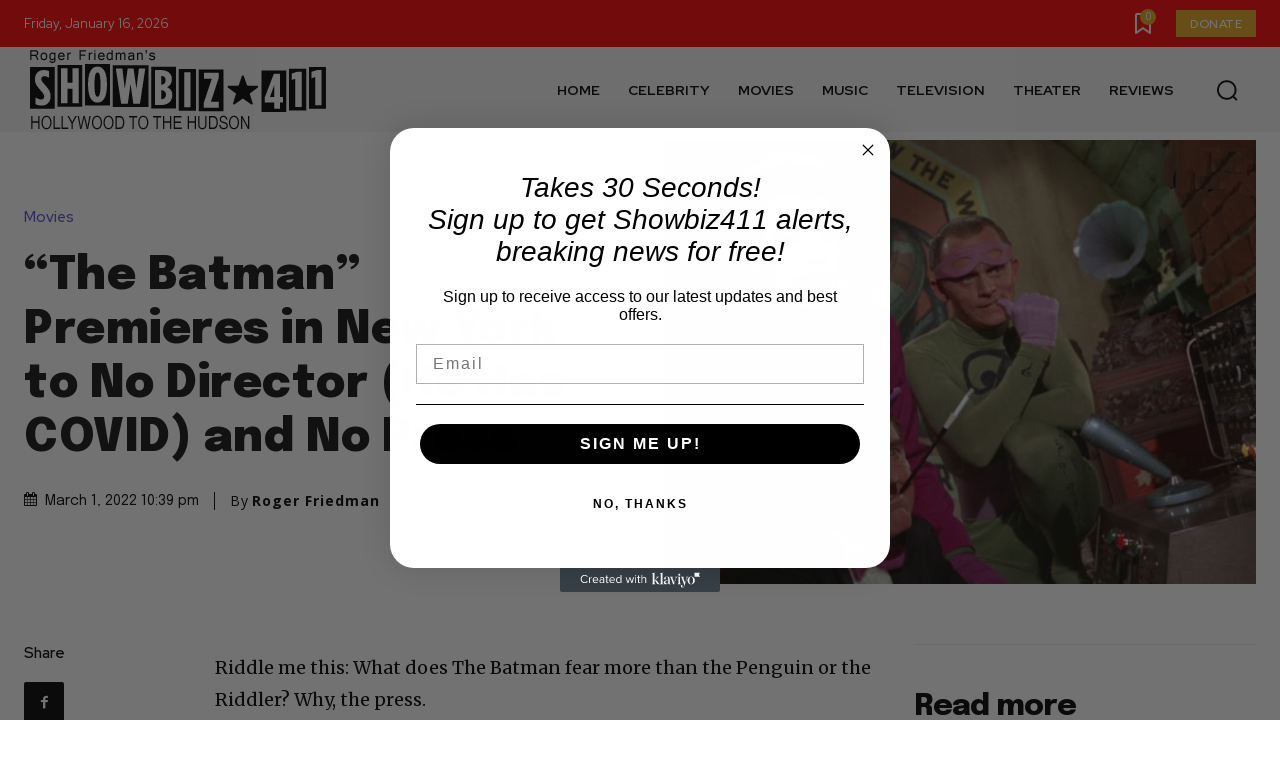

--- FILE ---
content_type: text/html; charset=utf-8
request_url: https://www.google.com/recaptcha/api2/aframe
body_size: 266
content:
<!DOCTYPE HTML><html><head><meta http-equiv="content-type" content="text/html; charset=UTF-8"></head><body><script nonce="quKMfaUy8odjCS2yaMgluQ">/** Anti-fraud and anti-abuse applications only. See google.com/recaptcha */ try{var clients={'sodar':'https://pagead2.googlesyndication.com/pagead/sodar?'};window.addEventListener("message",function(a){try{if(a.source===window.parent){var b=JSON.parse(a.data);var c=clients[b['id']];if(c){var d=document.createElement('img');d.src=c+b['params']+'&rc='+(localStorage.getItem("rc::a")?sessionStorage.getItem("rc::b"):"");window.document.body.appendChild(d);sessionStorage.setItem("rc::e",parseInt(sessionStorage.getItem("rc::e")||0)+1);localStorage.setItem("rc::h",'1768550193381');}}}catch(b){}});window.parent.postMessage("_grecaptcha_ready", "*");}catch(b){}</script></body></html>